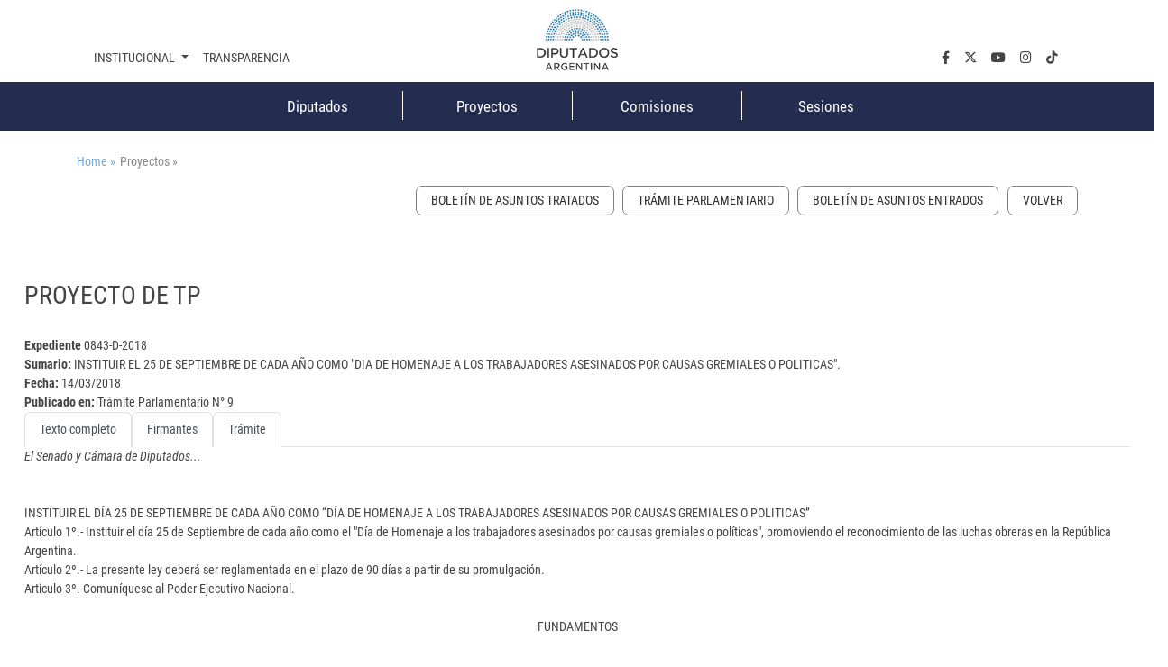

--- FILE ---
content_type: text/html;charset=UTF-8
request_url: https://www.hcdn.gob.ar/proyectos/proyectoTP.jsp?exp=0843-D-2018
body_size: 30152
content:
<!DOCTYPE html>
    <html lang="es">
		


















    
    
    
    
    
<head>
		   










	

	<meta charset="UTF-8">	
	<meta name="description" content="" />			
	<meta name="keywords" content="Proyectos" />	
	<meta http-equiv="expires" content="0"/>
	<meta name="robots" content="index, follow" />
	<meta name="revisit-after" content="7 days" />
	<meta http-equiv="X-UA-Compatible" content="IE=edge">
	<meta name="viewport" content="width=device-width, initial-scale=1">
	
	 
        
        
            <title>Proyectos</title>
        
    

	<meta name="version" content="3.0">
    <!-- Se cambia la version va a forzar la recarga de la pagina ignorando la cache -->
    <script>
        (function() {
            const currentVersion = document.querySelector('meta[name="version"]').getAttribute('content');
            const storedVersion = localStorage.getItem('page_version');
 
            if (storedVersion !== currentVersion) {
                localStorage.setItem('page_version', currentVersion);
                location.reload(true); // Forzar la recarga desde el servidor
            }
        })();
    </script>
	<!-- Google tag (gtag.js) -->
	<script async src="https://www.googletagmanager.com/gtag/js?id=G-1Q0ZDMM4ZH"></script>
	<script>
	  window.dataLayer = window.dataLayer || [];
	  function gtag(){dataLayer.push(arguments);}
	  gtag('js', new Date());
	
	  gtag('config', 'G-1Q0ZDMM4ZH');
	</script>

	<!-- Google Tag Manager 
	<script>(function(w,d,s,l,i){w[l]=w[l]||[];w[l].push({'gtm.start':
														  new Date().getTime(),event:'gtm.js'});var f=d.getElementsByTagName(s)[0],
			j=d.createElement(s),dl=l!='dataLayer'?'&l='+l:'';j.async=true;j.src=
				'https://www.googletagmanager.com/gtm.js?id='+i+dl;f.parentNode.insertBefore(j,f);
								})(window,document,'script','dataLayer','GTM-NW7PCRN5');</script>
	End Google Tag Manager -->
	
	<link rel="apple-touch-icon" sizes="180x180"  href="/export/system/modules/ar.gob.hcdn.base/resources/img/apple-touch-icon.png">
	<link rel="icon" type="image/png" sizes="32x32" href="/export/system/modules/ar.gob.hcdn.base/resources/img/favicon-32x32.png" >
	<link rel="icon" type="image/png" sizes="16x16"  href="/export/system/modules/ar.gob.hcdn.base/resources/img/favicon-16x16.png" >
	<link rel="icon" type="image/png" sizes="16x16"  href="/system/modules/ar.gob.hcdn.base/resources/img/favicon.ico" >
	
	
	<link href='/export/system/modules/ar.gob.hcdn.base/resources/vendor/css/roboto.min.css' rel='stylesheet' type='text/css'>	

	<link href="/export/system/modules/ar.gob.hcdn.base/resources/vendor/css/bootstrap.min.css" rel="stylesheet">
	<link href="/export/system/modules/ar.gob.hcdn.base/resources/vendor/fontawesome6/css/fontawesome.css" rel="stylesheet">
	<link href="/export/system/modules/ar.gob.hcdn.base/resources/vendor/fontawesome6/css/brands.css" rel="stylesheet">
	<link href="/export/system/modules/ar.gob.hcdn.base/resources/vendor/fontawesome6/css/solid.css" rel="stylesheet">
	<link href="/export/system/modules/ar.gob.hcdn.base/resources/vendor/slick/css/slick.css" rel="stylesheet">
	<link href="/export/system/modules/ar.gob.hcdn.base/resources/vendor/slick/css/slick-theme.css" rel="stylesheet">
	<link href="/export/system/modules/ar.gob.hcdn.base/resources/vendor/css/video-js.css" rel="stylesheet" />
	
	
<link rel="stylesheet" href="/export/system/modules/ar.gob.hcdn.grid/resources/css/sgGrid.css" type="text/css" />
	
	
	<link href="/export/system/modules/ar.gob.hcdn.base/resources/css/proyectos.css" rel="stylesheet"> 
	<link href="/export/system/modules/ar.gob.hcdn.base/resources/css/var.css" rel="stylesheet">
	<link href="/export/system/modules/ar.gob.hcdn.base/resources/css/body.css" rel="stylesheet">
	<link href="/export/system/modules/ar.gob.hcdn.base/resources/css/header.css" rel="stylesheet">
    <link href="/export/system/modules/ar.gob.hcdn.base/resources/css/nav-tpl.css" rel="stylesheet">
	<link href="/export/system/modules/ar.gob.hcdn.base/resources/css/footer.css" rel="stylesheet">
	<link href="/export/system/modules/ar.gob.hcdn.base/resources/css/nav-left.css" rel="stylesheet">
	<link href="/export/system/modules/ar.gob.hcdn.base/resources/css/buttons.css" rel="stylesheet">
	<link href="/export/system/modules/ar.gob.hcdn.base/resources/css/tables.css" rel="stylesheet">
	<link href="/export/system/modules/ar.gob.hcdn.base/resources/css/paginador.css" rel="stylesheet">
	<!--<script src="/export/system/modules/ar.gob.hcdn.base/resources/vendor/js/jquery-3.2.1.min.js"></script>-->
	
	<script src="/export/system/modules/ar.gob.hcdn.base/resources/vendor/js/jquery-3.7.1.min.js"></script>

	
	
	
	
	
	 <!-- Videojs -->
	<script src="/export/system/modules/ar.gob.hcdn.base/resources/vendor/js/vjs/ie8/videojs-ie8.min.js"></script>
	<script src="/export/system/modules/ar.gob.hcdn.base/resources/vendor/js/vjs/video.min.js"></script>
	<script src="/export/system/modules/ar.gob.hcdn.base/resources/vendor/js/vjs/lang/es.js"></script>
	  <!-- Videojs: Flash fallback -->
	<script src="/export/system/modules/ar.gob.hcdn.base/resources/vendor/js/vjs/plugins/videojs-flash.min.js"></script>
	  <!-- Videojs: Hls -->
	<script src="/export/system/modules/ar.gob.hcdn.base/resources/vendor/js/vjs/plugins/videojs-hls.min.js"></script>
	  <!-- Videojs: Dash -->
	<script src="/export/system/modules/ar.gob.hcdn.base/resources/vendor/js/vjs/plugins/dash.all.min.js"></script>
	<script src="/export/system/modules/ar.gob.hcdn.base/resources/vendor/js/vjs/plugins/videojs-dash.min.js"></script>
	
	<script src="/system/modules/ar.gob.hcdn.base/resources/js/hcdn.js"></script>
	
	
</head>

		<body>

				<!-- Google Tag Manager (noscript) 
				<noscript><iframe src="https://www.googletagmanager.com/ns.html?id=GTM-NW7PCRN5"
								  height="0" width="0" style="display:none;visibility:hidden"></iframe></noscript>
				 End Google Tag Manager (noscript) -->	
			
				<div  class="header-hcdn">
	<header>
		<div class="row">
			 <div class="col text-center">
				<a href="/index.html">
					<img class="logoHCDN" src="/export/system/modules/ar.gob.hcdn.base/resources/img/logo-hcdn-vertical.jpg" alt="Honorable Cámara  de Diputados 				de la Nación Argentina">					  
				</a>
			</div>
		</div>					      
	</header>	

	<nav class="navbar navbar-expand-lg nav-top"  id="navTop">
		<div class="wrapper-nav-top">
			<button class="navbar-toggler" type="button" data-bs-toggle="collapse" data-bs-target="#navbarSupportedContent" aria-controls="navbarSupportedContent" aria-			expanded="false" aria-label="Toggle navigation">
				<span class="navbar-toggler-icon"></span>
			</button>
			<div class="collapse navbar-collapse" id="navbarSupportedContent">
				<ul class="navbar-nav me-auto mb-2 mb-lg-0" id="nav1">
					<li class="nav-item dropdown">
						<a class="nav-link dropdown-toggle" data-bs-auto-close="outside" href="#" role="button" data-bs-toggle="dropdown" aria-expanded="false">
							Institucional
						</a>
						<ul class="dropdown-menu" id="subnav1">
							<li><a class="dropdown-item" href="/institucional/autoridades/index.html">Autoridades</a></li>
							<li><a class="dropdown-item" href="/institucional/presentacion.html">La cámara</a></li>
							<li><a class="dropdown-item" href="https://www.congreso.gob.ar/constitucionNacional.php" target="_blank">Constitución Nacional</a></li>
							<li><a class="dropdown-item" href="https://www.congreso.gob.ar/constitucionesProvinciales.php"  target="_blank">Constituciones Provinciales</a></li>
							<li><a class="dropdown-item" href="/diplomacia_parlamentaria/index.html">Diplomacia Parlamentaria</a></li>
							<li><a class="dropdown-item" href="/institucional/cuidadoPatrimonio/index.html">Cuidado del Patrimonio</a></li>
							<li><a class="dropdown-item" href="/prensa/index.html">Prensa</a></li>

						</ul>
					</li>
					<li class="nav-item"><a class="nav-link" aria-current="page" href="/institucional/transparencia/index.html">Transparencia</a></li>
					








		 <li class="nav-item li-parl col-2">
          <a class="nav-link" href="/diputados/">Diputados</a>
        </li>
		<li class="nav-item li-parl col-2">
          <a class="nav-link" href="/proyectos/">Proyectos</a>
        </li>
		<li class="nav-item li-parl col-2">
          <a class="nav-link" href="/comisiones/">Comisiones</a>
        </li>
		<li class="nav-item li-parl col-2">
          <a class="nav-link" href="/sesiones/">Sesiones</a>
        </li>

</ul>

				 <ul class="navbar-nav" id="nav2">
				<li class="nav-item"><a class="nav-link" aria-current="page" aria-label="facebook.com" href="https://www.facebook.com/Diputados.Argentina" target="_blank"><i class="fa-brands fa-facebook-f"></i></a></li>
				<li class="nav-item"><a class="nav-link" aria-current="page" aria-label="twiter.com" href="https://twitter.com/DiputadosAR" target="_blank"><i class="fa-brands fa-x-twitter"></i></a></li>
				<li class="nav-item"><a class="nav-link" aria-current="page" aria-label="youtube.com" href="https://www.youtube.com/channel/UC5KfW9_wv4tqbIPgY8tMG-w/featured" target="_blank"><i class="fa-brands fa-youtube"></i></a></li>
				<li class="nav-item"><a class="nav-link" aria-current="page" aria-label="instagram.com" href="https://www.instagram.com/diputados.argentina" target="_blank"><i class="fa-brands fa-instagram"></i></a></li>
				<li class="nav-item"><a class="nav-link" aria-current="page" aria-label="tiktok.com" href="https://www.tiktok.com/@diputadosargentina" target="_blank"><i class="fa-brands fa-tiktok"></i></a></li> 
				
				<!--
				<li class="nav-item dropdown buscador">
					<a class="nav-link dropdown-toggle" data-bs-auto-close="outside" href="#" role="button" data-bs-toggle="dropdown" aria-expanded="false">
						Buscador
				  	</a>
				  	<ul class="dropdown-menu">
						<li>
							<form  method="post" class="d-flex" role="search">
								<div class="input-group busquedaPortada">
								  <input class="form-control me-2"  aria-label="Buscar" title="buscador" type="text" placeholder="Buscar..." name="query">
								  <span>
								        <button type="submit"  action="/results.html"> <i class="fa-solid fa-magnifying-glass"></i></button>
								  </span>
								</div>
								
								<input type="hidden" name="index" value="Buscador - Todo el Sitio">
							</form>
						</li>
					</ul>
				</li>
				-->
			</ul>

</div>
		</div>
	</nav>
</div>

<script>
	window.addEventListener('scroll', function() {
		let navbar = document.querySelector('.header-hcdn');
		let scrollPosition = window.scrollY || window.pageYOffset;

		if (scrollPosition > 50) {
			navbar.classList.add('fixed');
		} else {
			navbar.classList.remove('fixed');
		}
	});
</script>











<nav class="navbar d-none d-md-block " id="navParlamentaria">
      <ul class="nav container-xl justify-content-center">
       	








		 <li class="nav-item li-parl col-2">
          <a class="nav-link" href="/diputados/">Diputados</a>
        </li>
		<li class="nav-item li-parl col-2">
          <a class="nav-link" href="/proyectos/">Proyectos</a>
        </li>
		<li class="nav-item li-parl col-2">
          <a class="nav-link" href="/comisiones/">Comisiones</a>
        </li>
		<li class="nav-item li-parl col-2">
          <a class="nav-link" href="/sesiones/">Sesiones</a>
        </li>


      </ul>
</nav>


<main class="container-fluid
				
				
				">
				<section class="container-xl mt-4 breadcrumb">
						<a href="/index.html" style="margin-right: 5px;">Home » </a>
						Proyectos  » 

							</section>
					<section class="container-xl" id="nav_left">
						<div class="nav">
									<div class="nav-item">
										
										<ul class="SagaMenu-listado nivel-1 " data-nivel="1" data-bloque-numero="4" style="">
												<li class='SagaMenu-li nav-side-level-0   list-group-item 
															  
															   ' data-nivel="1" data-bloque-numero="1">
														<a href="/proyectos/bat.html" class="SagaMenu-enlace" data-nivel="1">Boletín de Asuntos Tratados</a>
													</li>
												<li class='SagaMenu-li nav-side-level-0   list-group-item 
															  
															   ' data-nivel="1" data-bloque-numero="1">
														<a href="/proyectos/tramite-parlamentarios.html" class="SagaMenu-enlace" data-nivel="1">Trámite Parlamentario</a>
													</li>
												<li class='SagaMenu-li nav-side-level-0   list-group-item 
															  
															   ' data-nivel="1" data-bloque-numero="1">
														<a href="/proyectos/boletin-de-asuntos-entrados" class="SagaMenu-enlace" data-nivel="1">Boletín de Asuntos Entrados</a>
													</li>
												</ul>
									</div>
									
									</div>
								<a class="nav-link" onclick="window.history.back();" href="#"></a>
							</section>
					<section id="main"class="container-xl">
</section>
						<div  id="contenedorPpal" class="grid_container" ><div class="sgsection-main_container complex visibilidad-always anchoCompleto" id="sgsection-7f7832e4-937e-11ee-9fc1-00505689ffd4" data-cssid="sgsection-7f7832e4-937e-11ee-9fc1-00505689ffd4" >

                <div class="sgsection-main_wrapper" id="sgsection-7f7832e4-937e-11ee-9fc1-00505689ffd4">

                <div class="sgsection-columna col_xxs-12  visibilidadColumna-always"  data-cssid="sgsection-7f7832e4-937e-11ee-9fc1-00505689ffd4-sgsectioncolumn_n1">

                        <div class="cms_container-section" ><div class="sgrow-main_container visibilidadFila-always" id="sgrow_n8f1081ee-937e-11ee-9fc1-00505689ffd4" data-cssid="sgrow_n8f1081ee-937e-11ee-9fc1-00505689ffd4" >

                <div class="sgrow-wrapper">

                <div class="sgrow-columna col_xxs-12  visibilidadColumnaFila-always"  data-cssid="8f1081ee-937e-11ee-9fc1-00505689ffd4-sgrowcolumn_n1" data-recursos-tipo="buscador, proyectoTP">

                        <div class="cms_container-row" >





<section class="proyectosTP">
		
	<script type='text/javascript'>
		var $jq132min = jQuery.noConflict();  
	</script> 
	<script type="text/javascript">
		$jq132min(function(){
			$jq132min('#tabs').tabs({collapsible: true}).find('.ui-tabs-nav').sortable({axis:'x'});
		});
	</script>
	<noscript><p> Usted tiene javascript desactivado por lo que es posible que no pueda usar en su totalidad esta pagina </p></noscript>	
	<style>
		.tab-content img {
			max-width: 800px;
			display: block;
			margin: 20px auto;
			max-height: 800px;
		}
	</style>
	
	
			<!%
		 		public void urlHttps() throws Exception {
				}
			%>
		
			<div style="font-weight:normal">
				<h3> PROYECTO DE TP </h3> <br/>
					<strong>Expediente </strong>0843-D-2018<br>
					<strong>Sumario: </strong>INSTITUIR EL 25 DE SEPTIEMBRE DE CADA AÑO COMO "DIA DE HOMENAJE A LOS TRABAJADORES ASESINADOS POR CAUSAS GREMIALES O POLITICAS".<br>
					<strong>Fecha: </strong>14/03/2018<br>	

					
	    				<strong>Publicado en: </strong>Trámite Parlamentario N° 9<br>
	    			
			</div> 	
			
				<div class="titTramite"> 
				    
				</div>
		<div>
			<div id="tabs" class="col-xs-12 tabsProy">
				
				<ul class="nav nav-tabs" role="tablist" id="proyectos">
				  
				  	<li class="nav-item active" role="presentation">
						<button  class="nav-link active" id="proyectosTexto-tab  boton-tab" data-bs-toggle="tab" data-bs-target="#proyectosTexto" type="button" role="tab" aria-controls="proyectosTexto" aria-selected="true">
							Texto completo
						</button>
					</li>
				   			  			
			  		<li role="presentation"  class=' nav-item '  >
						<button  class="nav-link active" id="proyectosFirmantes-tab boton-tab" data-bs-toggle="tab" data-bs-target="#proyectosFirmantes" type="button" role="tab" aria-controls="proyectosFirmantes" aria-selected="true">
							Firmantes
						</button>
					</li>
					<li role="presentation"  class=' nav-item ' >
						<button  class="nav-link active" id="proyectosTramite-tab boton-tab" data-bs-toggle="tab" data-bs-target="#proyectosTramite" type="button" role="tab" aria-controls="proyectosTramite" aria-selected="true">
							Trámite
						</button>
					</li>
				</ul>
	 
				<div class="tab-content">		 	
					
						<div class="tab-pane fade show active" id="proyectosTexto panel" role="tabpanel" aria-labelledby="proyectosTexto-tab">
							<div>
								











<html>
  <head><title>Proyecto</title></head>
  <body>    
  <div style="text-align:left;font-style:italic">El Senado y C&aacute;mara de Diputados...</div>
<br/>

	      <br/>
	        
	        <div style="">
	        INSTITUIR EL DÍA 25 DE SEPTIEMBRE DE CADA AÑO  COMO “DÍA DE HOMENAJE A LOS TRABAJADORES ASESINADOS POR CAUSAS GREMIALES O POLITICAS”
</div>
	        
	        <div style="">
	        Artículo 1º.- Instituir el día 25 de Septiembre de cada año como el "Día de Homenaje a los trabajadores asesinados por causas gremiales o políticas", promoviendo el reconocimiento de las luchas obreras en la República Argentina.
</div>
	        
	        <div style="">
	        Artículo 2º.- La presente ley deberá ser reglamentada en el plazo de 90 días a partir de su promulgación.
</div>
	        
	        <div style="">
	        Articulo 3º.-Comuníquese al Poder Ejecutivo Nacional.
</div>
	          
      
  </body>
</html> 


								<br/>
								<p class="text-center">FUNDAMENTOS</p>
								











<html>
  <head><title>Proyecto</title></head>
  <body>    
  <div text-align:left>Señor presidente:</div>
<br/>

	      <br/>
	        
	        <div style="">
	        Cabe poner de manifiesto que instituir el día 25 de septiembre de cada año como el "Día de Homenaje a los Trabajadores Asesinados por causas gremiales o políticas", responde a la necesidad e intención de otorgar el reconocimiento permanente a los trabajadores caídos, en razón de las luchas gremiales y políticas en la República Argentina.
</div>
	        
	        <div style="">
	        En esta fecha se conmemora el aniversario del fallecimiento de quien fuera el Secretario General de la Confederación General del Trabajo, José Ignacio Rucci, asesinado vilmente.
</div>
	        
	        <div style="">
	        Sabido es que la mayoría de las víctimas gremiales y políticas fueron humildes trabajadores, militantes, dirigentes empeñados en cambios políticos y gremiales, dentro de los cuales podemos nombrar a Antonio Magaldi, Augusto Vandor y Jose Ignacio Rucci figura representativa del sindicalismo y que en homenaje a el nuestra intención a través del presente proyecto es instituir el 25 de Septiembre, fecha de su fallecimiento como Día de Homenaje a los Trabajadores Asesinados por causas gremiales o políticas
</div>
	        
	        <div style="">
	        Aquellos héroes anónimos, en su mayoría, ni siquiera se plantearon la posibilidad de ningún reconocimiento, con su sangre y sacrificio intentaron, establecer en nuestra República la instauración de una verdadera Justicia Social, con grandes logros, y ausencias, es a nuestra generación a la que le compete continuar la tarea.
</div>
	        
	        <div style="">
	        Cabe también  la mención de  García, y Smith, obreros delegados y dirigentes desaparecidos durante la dictadura de 1976, son solo una parte de las interminables listas de trabajadores asesinados que no debemos olvidar.
</div>
	        
	        <div style="">
	        Creemos que el asesinato del compañero José Ignacio Rucci, es el ejemplo más acabado de obrero caído en la defensa de sus ideales y sobre todo a consecuencia del valor más apreciado entre nuestros cuadros sindicales: "La Lealtad".
</div>
	        
	        <div style="">
	        Por todo  lo expuesto, le solicito a mis pares que me acompañen en la aprobación del presente proyecto.
</div>
	          
      
  </body>
</html> 



								











<html>
  <head><title>Proyecto</title></head>
  <body>    
    
      
  </body>
</html> 



							</div>
						</div>
						


					<div class='tab-pane fade show ' id="proyectosFirmantes panel" role="tabpanel" aria-labelledby="proyectosFirmantes-tab">
						<div>
							<table  cellspacing="1" class="table table-bordered" >
								<caption style="text-align:left">Firmantes
									<!--<div style="text-align:left">Firmantes</div>-->
								</caption>
								<thead>
									<tr>
										<th>Firmante</th>
										<th>Distrito</th>
										<th>Bloque</th>
									</tr>
								</thead>
								<tbody>
									
										<tr>
											<td>BIANCHI, IVANA MARIA</td>
											<td>SAN LUIS</td>
											<td>UNIDAD JUSTICIALISTA</td>
										</tr>								
									
								</tbody>
							</table>
						</div>
					</div>
					<div class='tab-pane fade show' id="proyectosTramite panel" role="tabpanel" aria-labelledby="proyectosTramite-tab">
						<div>
							
								<div class="titTramite"> Giro a comisiones en Diputados </div>
								<table  cellspacing="1" class="table table-bordered" >
									<thead>
										<tr>
											<th>Comisión</th>
										</tr>
									</thead>
									<tbody>
										
										<tr>
											<td>
												LEGISLACION GENERAL
  <strong>(Primera Competencia)</strong>

											</td>	
										</tr>
										
										<tr>
											<td>
												LEGISLACION DEL TRABAJO

											</td>	
										</tr>
										
									</tbody>
								</table>
								

								
							
							
									
						</div>
					</div>
				</div>		
			</div>  	
			
</section>
<script>
$(document).ready(function(){
					
					alert("ACA SI");
						
					document.getElementById ("boton-tab").addEventListener ("click", akdcmkadmcka, false);
					
					function akdcmkadmcka(mostrar) {
							alert("ENTRO");

							var ocultar = document.getElementsById("panel");
							for (var i = 0; i < ocultar.length; i++) {
							  divs[i].style.display = 'none';        
							}
							let mostrar = document.getElementById(mostrar);
							mostrar.style.display = 'block'

					}
});
</script>



</div><input type="hidden" 
                               data-cssid="8f1081ee-937e-11ee-9fc1-00505689ffd4-sgrowcolumn_n1" />

                        </div>
                    <input type="hidden"  data-cssid="sgrow_n8f1081ee-937e-11ee-9fc1-00505689ffd4" />
                </div>

                







    
    
    

    <div class="cms_container-ambito">
        
        
    </div>
</div>

                </div><input type="hidden" 
                               data-cssid="sgsection-7f7832e4-937e-11ee-9fc1-00505689ffd4-sgsectioncolumn_n1" />

                        







    
    
    

    <div class="cms_container-ambito">
        
        
    </div>
</div>
                    <input type="hidden" 
                       data-cssid="sgsection-7f7832e4-937e-11ee-9fc1-00505689ffd4"  />

                </div>

                







    
    
    

    <div class="cms_container-ambito">
        
        
    </div>
</div>
            </div>
<script src="/export/system/modules/ar.gob.hcdn.base/resources/js/frontend.js"></script>
<script src="/export/system/modules/ar.gob.hcdn.grid/resources/js/grid.js"></script><script>
							$(document).ready(function () {
								$('#pagina').formacionSAGA();
							});
						</script>
					</section>
				</main>
				
				
			





<footer>
	
	

	<div class="wrapper-footer container-xl">
		<div class="row">
			<div class="col-12 col-lg-3 col-redes">
				<div class="titfooter"><a>SEGUINOS EN</a></div>
				<nav class="navbar navbar-expand-lg">
					<ul class="navbar-nav" id="nav2">
				<li class="nav-item"><a class="nav-link" aria-current="page" aria-label="facebook.com" href="https://www.facebook.com/Diputados.Argentina" target="_blank"><i class="fa-brands fa-facebook-f"></i></a></li>
				<li class="nav-item"><a class="nav-link" aria-current="page" aria-label="twiter.com" href="https://twitter.com/DiputadosAR" target="_blank"><i class="fa-brands fa-x-twitter"></i></a></li>
				<li class="nav-item"><a class="nav-link" aria-current="page" aria-label="youtube.com" href="https://www.youtube.com/channel/UC5KfW9_wv4tqbIPgY8tMG-w/featured" target="_blank"><i class="fa-brands fa-youtube"></i></a></li>
				<li class="nav-item"><a class="nav-link" aria-current="page" aria-label="instagram.com" href="https://www.instagram.com/diputados.argentina" target="_blank"><i class="fa-brands fa-instagram"></i></a></li>
				<li class="nav-item"><a class="nav-link" aria-current="page" aria-label="tiktok.com" href="https://www.tiktok.com/@diputadosargentina" target="_blank"><i class="fa-brands fa-tiktok"></i></a></li> 
				
				<!--
				<li class="nav-item dropdown buscador">
					<a class="nav-link dropdown-toggle" data-bs-auto-close="outside" href="#" role="button" data-bs-toggle="dropdown" aria-expanded="false">
						Buscador
				  	</a>
				  	<ul class="dropdown-menu">
						<li>
							<form  method="post" class="d-flex" role="search">
								<div class="input-group busquedaPortada">
								  <input class="form-control me-2"  aria-label="Buscar" title="buscador" type="text" placeholder="Buscar..." name="query">
								  <span>
								        <button type="submit"  action="/results.html"> <i class="fa-solid fa-magnifying-glass"></i></button>
								  </span>
								</div>
								
								<input type="hidden" name="index" value="Buscador - Todo el Sitio">
							</form>
						</li>
					</ul>
				</li>
				-->
			</ul>

	
				</nav>
			</div>
			
			<div class="d-none d-md-block col-md-12 col-lg-9">
				<div class="row">
						<div class="col-4">
							<ul>
							<ul>
							<li class="nav-item dropdown"><a id="navbarDropdown" class="nav-link dropdown-toggle" title="Institucional" role="button" data-bs-toggle="dropdown" aria-expanded="false"> Institucional </a>
							<ul class="dropdown-menu" aria-labelledby="navbarDropdown">
							<li><a class="dropdown-item" title="La Cámara" href="/institucional/autoridades/index.html">Autoridades</a></li>
							<li><a class="dropdown-item" title="La Cámara" href="/institucional/reglamento/presentacion.html">La Cámara</a></li>
							<li><a class="dropdown-item" title="congreso" href="https://www.congreso.gob.ar/constitucionNacional.php" target="_blank" rel="noopener">Constitución Nacional</a></li>
							<li><a class="dropdown-item" title="congreso" href="https://www.congreso.gob.ar/constitucionesProvinciales.php" target="_blank" rel="noopener">Constituciones Provinciales</a></li>
							<li><a class="dropdown-item" title="diplomacia parlamentaria" href="/diplomacia_parlamentaria/index.html">Diplomacia Parlamentaria</a></li>
							<li><a class="dropdown-item" href="/institucional/cuidadoPatrimonio/index.html">Cuidado del Patrimonio</a></li>
							<li><a class="dropdown-item" title="prensa" href="/prensa/index.html">Prensa</a></li>
							</ul>
							</li>
							<li class="nav-item dropdown"><a id="navbarDropdown" class="nav-link " href="/institucional/transparencia/"> Transparencia</a></li>
							
							
							<li class="nav-item dropdown"><a id="navbarDropdown" class="nav-link link-interno" href="https://www2.hcdn.gob.ar/secparl/dmuseo/archivo-Parlamentario/principal.html">Archivo Parlamentario</a></li>
							
							</ul>
							</ul>
							</div>
							<div class="col-4" style="display: grid; justify-content: center;">
							<ul>
							<li class="nav-item dropdown"><a id="navbarDropdown" class="nav-link " href="/diputados/"> Diputados </a></li>
							<li class="nav-item dropdown"><a id="navbarDropdown" class="nav-link" href="/proyectos/"> Proyectos </a></li>
							<li class="nav-item dropdown"><a id="navbarDropdown" class="nav-link" href="/comisiones/"> Comisiones </a></li>
							<li class="nav-item dropdown"><a id="navbarDropdown" class="nav-link" href="/sesiones/"> Sesiones </a></li>
							</ul>
							</div>
							<div class="col-4" style="display: grid; justify-content: end;">
							<ul>
							<li class="nav-item dropdown"><a class="nav-link" href="/prensa/">Últimas Noticias</a></li>
							<li class="nav-item dropdown"><a class="nav-link" href="/comisiones/agenda/">Agenda Parlamentaria</a></li>
							<li class="nav-item dropdown"><a id="navbarDropdown" class="nav-link dropdown-toggle" role="button" href="#" data-bs-toggle="dropdown" aria-expanded="false"> Sitios de Interés </a>
							<ul class="dropdown-menu" aria-labelledby="navbarDropdown">
							<li><a class="dropdown-item" href="https://dtv.hcdn.gob.ar/">Diputados TV</a></li>
							<li><a class="dropdown-item" href="https://www.congreso.gob.ar/">Congreso de la Nación</a></li>
							<li><a class="dropdown-item" href="http://icn.gob.ar/">Imprenta del Congreso</a></li>
							<li><a class="dropdown-item" href="http://www.bcnbib.gov.ar/">Biblioteca del Congreso</a></li>
							<li><a class="dropdown-item" href="http://www.senado.gov.ar/">Senado</a></li>
							<li><a class="dropdown-item" href="http://delmolino.gob.ar/">Edificio del Molino</a></li>
							<li><a class="dropdown-item" href="https://www.opc.gob.ar">Oficina de Presupuesto del Congreso</a></li>
							</ul>
							</li>
							<li class="nav-item dropdown"><a class="nav-link " href="/contacto.html">Contacto</a></li>
							</ul>
							</div>

					</div>
			</div>
		</div>
		<div class="row">
			<div class="col-12  mt-4">
				
                	
					
						
					
            	
            	
				<img class=" logoPie d-block mx-auto " src="/export/system/modules/ar.gob.hcdn.base/resources/img/logo-hcdn-blanco.svg" alt="Logo de la Honorable Cámara de Diputados de la Nacion Argentina"/>
			</div>
			<div class="col-12 mt-4">
				<p class="text-center"><strong>Honorable Cámara de Diputados de la Nación Argentina</strong> | Congreso de la Nación Argentina <br/> 
				Av. Rivadavia 1864 - Ciudad Autónoma de Bs. As. (C.P.C1033AAV) | + 54 11 6075-0000 <br/>
				Nota: La información contenida en este sitio es de dominio público y puede ser utilizada libremente. Se solicita citar la fuente.</p> 
			</div>
		</div>
	</div>
</footer>


<script src="/export/system/modules/ar.gob.hcdn.base/resources/vendor/js/bootstrap.bundle.min.js"  ></script>
			<script src="/export/system/modules/ar.gob.hcdn.base/resources/vendor/js/video.min.js"></script>
			<script src="/export/system/modules/ar.gob.hcdn.base/resources/vendor/slick/js/slick.min.js"></script>
		</body>
    </html>


--- FILE ---
content_type: text/html;charset=UTF-8
request_url: https://www.hcdn.gob.ar/proyectos/proyectoTP.jsp?exp=0843-D-2018
body_size: 30043
content:
<!DOCTYPE html>
    <html lang="es">
		


















    
    
    
    
    
<head>
		   










	

	<meta charset="UTF-8">	
	<meta name="description" content="" />			
	<meta name="keywords" content="Proyectos" />	
	<meta http-equiv="expires" content="0"/>
	<meta name="robots" content="index, follow" />
	<meta name="revisit-after" content="7 days" />
	<meta http-equiv="X-UA-Compatible" content="IE=edge">
	<meta name="viewport" content="width=device-width, initial-scale=1">
	
	 
        
        
            <title>Proyectos</title>
        
    

	<meta name="version" content="3.0">
    <!-- Se cambia la version va a forzar la recarga de la pagina ignorando la cache -->
    <script>
        (function() {
            const currentVersion = document.querySelector('meta[name="version"]').getAttribute('content');
            const storedVersion = localStorage.getItem('page_version');
 
            if (storedVersion !== currentVersion) {
                localStorage.setItem('page_version', currentVersion);
                location.reload(true); // Forzar la recarga desde el servidor
            }
        })();
    </script>
	<!-- Google tag (gtag.js) -->
	<script async src="https://www.googletagmanager.com/gtag/js?id=G-1Q0ZDMM4ZH"></script>
	<script>
	  window.dataLayer = window.dataLayer || [];
	  function gtag(){dataLayer.push(arguments);}
	  gtag('js', new Date());
	
	  gtag('config', 'G-1Q0ZDMM4ZH');
	</script>

	<!-- Google Tag Manager 
	<script>(function(w,d,s,l,i){w[l]=w[l]||[];w[l].push({'gtm.start':
														  new Date().getTime(),event:'gtm.js'});var f=d.getElementsByTagName(s)[0],
			j=d.createElement(s),dl=l!='dataLayer'?'&l='+l:'';j.async=true;j.src=
				'https://www.googletagmanager.com/gtm.js?id='+i+dl;f.parentNode.insertBefore(j,f);
								})(window,document,'script','dataLayer','GTM-NW7PCRN5');</script>
	End Google Tag Manager -->
	
	<link rel="apple-touch-icon" sizes="180x180"  href="/export/system/modules/ar.gob.hcdn.base/resources/img/apple-touch-icon.png">
	<link rel="icon" type="image/png" sizes="32x32" href="/export/system/modules/ar.gob.hcdn.base/resources/img/favicon-32x32.png" >
	<link rel="icon" type="image/png" sizes="16x16"  href="/export/system/modules/ar.gob.hcdn.base/resources/img/favicon-16x16.png" >
	<link rel="icon" type="image/png" sizes="16x16"  href="/system/modules/ar.gob.hcdn.base/resources/img/favicon.ico" >
	
	
	<link href='/export/system/modules/ar.gob.hcdn.base/resources/vendor/css/roboto.min.css' rel='stylesheet' type='text/css'>	

	<link href="/export/system/modules/ar.gob.hcdn.base/resources/vendor/css/bootstrap.min.css" rel="stylesheet">
	<link href="/export/system/modules/ar.gob.hcdn.base/resources/vendor/fontawesome6/css/fontawesome.css" rel="stylesheet">
	<link href="/export/system/modules/ar.gob.hcdn.base/resources/vendor/fontawesome6/css/brands.css" rel="stylesheet">
	<link href="/export/system/modules/ar.gob.hcdn.base/resources/vendor/fontawesome6/css/solid.css" rel="stylesheet">
	<link href="/export/system/modules/ar.gob.hcdn.base/resources/vendor/slick/css/slick.css" rel="stylesheet">
	<link href="/export/system/modules/ar.gob.hcdn.base/resources/vendor/slick/css/slick-theme.css" rel="stylesheet">
	<link href="/export/system/modules/ar.gob.hcdn.base/resources/vendor/css/video-js.css" rel="stylesheet" />
	
	
<link rel="stylesheet" href="/export/system/modules/ar.gob.hcdn.grid/resources/css/sgGrid.css" type="text/css" />
	
	
	<link href="/export/system/modules/ar.gob.hcdn.base/resources/css/proyectos.css" rel="stylesheet"> 
	<link href="/export/system/modules/ar.gob.hcdn.base/resources/css/var.css" rel="stylesheet">
	<link href="/export/system/modules/ar.gob.hcdn.base/resources/css/body.css" rel="stylesheet">
	<link href="/export/system/modules/ar.gob.hcdn.base/resources/css/header.css" rel="stylesheet">
    <link href="/export/system/modules/ar.gob.hcdn.base/resources/css/nav-tpl.css" rel="stylesheet">
	<link href="/export/system/modules/ar.gob.hcdn.base/resources/css/footer.css" rel="stylesheet">
	<link href="/export/system/modules/ar.gob.hcdn.base/resources/css/nav-left.css" rel="stylesheet">
	<link href="/export/system/modules/ar.gob.hcdn.base/resources/css/buttons.css" rel="stylesheet">
	<link href="/export/system/modules/ar.gob.hcdn.base/resources/css/tables.css" rel="stylesheet">
	<link href="/export/system/modules/ar.gob.hcdn.base/resources/css/paginador.css" rel="stylesheet">
	<!--<script src="/export/system/modules/ar.gob.hcdn.base/resources/vendor/js/jquery-3.2.1.min.js"></script>-->
	
	<script src="/export/system/modules/ar.gob.hcdn.base/resources/vendor/js/jquery-3.7.1.min.js"></script>

	
	
	
	
	
	 <!-- Videojs -->
	<script src="/export/system/modules/ar.gob.hcdn.base/resources/vendor/js/vjs/ie8/videojs-ie8.min.js"></script>
	<script src="/export/system/modules/ar.gob.hcdn.base/resources/vendor/js/vjs/video.min.js"></script>
	<script src="/export/system/modules/ar.gob.hcdn.base/resources/vendor/js/vjs/lang/es.js"></script>
	  <!-- Videojs: Flash fallback -->
	<script src="/export/system/modules/ar.gob.hcdn.base/resources/vendor/js/vjs/plugins/videojs-flash.min.js"></script>
	  <!-- Videojs: Hls -->
	<script src="/export/system/modules/ar.gob.hcdn.base/resources/vendor/js/vjs/plugins/videojs-hls.min.js"></script>
	  <!-- Videojs: Dash -->
	<script src="/export/system/modules/ar.gob.hcdn.base/resources/vendor/js/vjs/plugins/dash.all.min.js"></script>
	<script src="/export/system/modules/ar.gob.hcdn.base/resources/vendor/js/vjs/plugins/videojs-dash.min.js"></script>
	
	<script src="/system/modules/ar.gob.hcdn.base/resources/js/hcdn.js"></script>
	
	
</head>

		<body>

				<!-- Google Tag Manager (noscript) 
				<noscript><iframe src="https://www.googletagmanager.com/ns.html?id=GTM-NW7PCRN5"
								  height="0" width="0" style="display:none;visibility:hidden"></iframe></noscript>
				 End Google Tag Manager (noscript) -->	
			
				<div  class="header-hcdn">
	<header>
		<div class="row">
			 <div class="col text-center">
				<a href="/index.html">
					<img class="logoHCDN" src="/export/system/modules/ar.gob.hcdn.base/resources/img/logo-hcdn-vertical.jpg" alt="Honorable Cámara  de Diputados 				de la Nación Argentina">					  
				</a>
			</div>
		</div>					      
	</header>	

	<nav class="navbar navbar-expand-lg nav-top"  id="navTop">
		<div class="wrapper-nav-top">
			<button class="navbar-toggler" type="button" data-bs-toggle="collapse" data-bs-target="#navbarSupportedContent" aria-controls="navbarSupportedContent" aria-			expanded="false" aria-label="Toggle navigation">
				<span class="navbar-toggler-icon"></span>
			</button>
			<div class="collapse navbar-collapse" id="navbarSupportedContent">
				<ul class="navbar-nav me-auto mb-2 mb-lg-0" id="nav1">
					<li class="nav-item dropdown">
						<a class="nav-link dropdown-toggle" data-bs-auto-close="outside" href="#" role="button" data-bs-toggle="dropdown" aria-expanded="false">
							Institucional
						</a>
						<ul class="dropdown-menu" id="subnav1">
							<li><a class="dropdown-item" href="/institucional/autoridades/index.html">Autoridades</a></li>
							<li><a class="dropdown-item" href="/institucional/presentacion.html">La cámara</a></li>
							<li><a class="dropdown-item" href="https://www.congreso.gob.ar/constitucionNacional.php" target="_blank">Constitución Nacional</a></li>
							<li><a class="dropdown-item" href="https://www.congreso.gob.ar/constitucionesProvinciales.php"  target="_blank">Constituciones Provinciales</a></li>
							<li><a class="dropdown-item" href="/diplomacia_parlamentaria/index.html">Diplomacia Parlamentaria</a></li>
							<li><a class="dropdown-item" href="/institucional/cuidadoPatrimonio/index.html">Cuidado del Patrimonio</a></li>
							<li><a class="dropdown-item" href="/prensa/index.html">Prensa</a></li>

						</ul>
					</li>
					<li class="nav-item"><a class="nav-link" aria-current="page" href="/institucional/transparencia/index.html">Transparencia</a></li>
					








		 <li class="nav-item li-parl col-2">
          <a class="nav-link" href="/diputados/">Diputados</a>
        </li>
		<li class="nav-item li-parl col-2">
          <a class="nav-link" href="/proyectos/">Proyectos</a>
        </li>
		<li class="nav-item li-parl col-2">
          <a class="nav-link" href="/comisiones/">Comisiones</a>
        </li>
		<li class="nav-item li-parl col-2">
          <a class="nav-link" href="/sesiones/">Sesiones</a>
        </li>

</ul>

				 <ul class="navbar-nav" id="nav2">
				<li class="nav-item"><a class="nav-link" aria-current="page" aria-label="facebook.com" href="https://www.facebook.com/Diputados.Argentina" target="_blank"><i class="fa-brands fa-facebook-f"></i></a></li>
				<li class="nav-item"><a class="nav-link" aria-current="page" aria-label="twiter.com" href="https://twitter.com/DiputadosAR" target="_blank"><i class="fa-brands fa-x-twitter"></i></a></li>
				<li class="nav-item"><a class="nav-link" aria-current="page" aria-label="youtube.com" href="https://www.youtube.com/channel/UC5KfW9_wv4tqbIPgY8tMG-w/featured" target="_blank"><i class="fa-brands fa-youtube"></i></a></li>
				<li class="nav-item"><a class="nav-link" aria-current="page" aria-label="instagram.com" href="https://www.instagram.com/diputados.argentina" target="_blank"><i class="fa-brands fa-instagram"></i></a></li>
				<li class="nav-item"><a class="nav-link" aria-current="page" aria-label="tiktok.com" href="https://www.tiktok.com/@diputadosargentina" target="_blank"><i class="fa-brands fa-tiktok"></i></a></li> 
				
				<!--
				<li class="nav-item dropdown buscador">
					<a class="nav-link dropdown-toggle" data-bs-auto-close="outside" href="#" role="button" data-bs-toggle="dropdown" aria-expanded="false">
						Buscador
				  	</a>
				  	<ul class="dropdown-menu">
						<li>
							<form  method="post" class="d-flex" role="search">
								<div class="input-group busquedaPortada">
								  <input class="form-control me-2"  aria-label="Buscar" title="buscador" type="text" placeholder="Buscar..." name="query">
								  <span>
								        <button type="submit"  action="/results.html"> <i class="fa-solid fa-magnifying-glass"></i></button>
								  </span>
								</div>
								
								<input type="hidden" name="index" value="Buscador - Todo el Sitio">
							</form>
						</li>
					</ul>
				</li>
				-->
			</ul>

</div>
		</div>
	</nav>
</div>

<script>
	window.addEventListener('scroll', function() {
		let navbar = document.querySelector('.header-hcdn');
		let scrollPosition = window.scrollY || window.pageYOffset;

		if (scrollPosition > 50) {
			navbar.classList.add('fixed');
		} else {
			navbar.classList.remove('fixed');
		}
	});
</script>











<nav class="navbar d-none d-md-block " id="navParlamentaria">
      <ul class="nav container-xl justify-content-center">
       	








		 <li class="nav-item li-parl col-2">
          <a class="nav-link" href="/diputados/">Diputados</a>
        </li>
		<li class="nav-item li-parl col-2">
          <a class="nav-link" href="/proyectos/">Proyectos</a>
        </li>
		<li class="nav-item li-parl col-2">
          <a class="nav-link" href="/comisiones/">Comisiones</a>
        </li>
		<li class="nav-item li-parl col-2">
          <a class="nav-link" href="/sesiones/">Sesiones</a>
        </li>


      </ul>
</nav>


<main class="container-fluid
				
				
				">
				<section class="container-xl mt-4 breadcrumb">
						<a href="/index.html" style="margin-right: 5px;">Home » </a>
						Proyectos  » 

							</section>
					<section class="container-xl" id="nav_left">
						<div class="nav">
									<div class="nav-item">
										
										<ul class="SagaMenu-listado nivel-1 " data-nivel="1" data-bloque-numero="4" style="">
												<li class='SagaMenu-li nav-side-level-0   list-group-item 
															  
															   ' data-nivel="1" data-bloque-numero="1">
														<a href="/proyectos/bat.html" class="SagaMenu-enlace" data-nivel="1">Boletín de Asuntos Tratados</a>
													</li>
												<li class='SagaMenu-li nav-side-level-0   list-group-item 
															  
															   ' data-nivel="1" data-bloque-numero="1">
														<a href="/proyectos/tramite-parlamentarios.html" class="SagaMenu-enlace" data-nivel="1">Trámite Parlamentario</a>
													</li>
												<li class='SagaMenu-li nav-side-level-0   list-group-item 
															  
															   ' data-nivel="1" data-bloque-numero="1">
														<a href="/proyectos/boletin-de-asuntos-entrados" class="SagaMenu-enlace" data-nivel="1">Boletín de Asuntos Entrados</a>
													</li>
												</ul>
									</div>
									
									</div>
								<a class="nav-link" onclick="window.history.back();" href="#"></a>
							</section>
					<section id="main"class="container-xl">
</section>
						<div  id="contenedorPpal" class="grid_container" ><div class="sgsection-main_container complex visibilidad-always anchoCompleto" id="sgsection-7f7832e4-937e-11ee-9fc1-00505689ffd4" data-cssid="sgsection-7f7832e4-937e-11ee-9fc1-00505689ffd4" >

                <div class="sgsection-main_wrapper" id="sgsection-7f7832e4-937e-11ee-9fc1-00505689ffd4">

                <div class="sgsection-columna col_xxs-12  visibilidadColumna-always"  data-cssid="sgsection-7f7832e4-937e-11ee-9fc1-00505689ffd4-sgsectioncolumn_n1">

                        <div class="cms_container-section" ><div class="sgrow-main_container visibilidadFila-always" id="sgrow_n8f1081ee-937e-11ee-9fc1-00505689ffd4" data-cssid="sgrow_n8f1081ee-937e-11ee-9fc1-00505689ffd4" >

                <div class="sgrow-wrapper">

                <div class="sgrow-columna col_xxs-12  visibilidadColumnaFila-always"  data-cssid="8f1081ee-937e-11ee-9fc1-00505689ffd4-sgrowcolumn_n1" data-recursos-tipo="buscador, proyectoTP">

                        <div class="cms_container-row" >





<section class="proyectosTP">
		
	<script type='text/javascript'>
		var $jq132min = jQuery.noConflict();  
	</script> 
	<script type="text/javascript">
		$jq132min(function(){
			$jq132min('#tabs').tabs({collapsible: true}).find('.ui-tabs-nav').sortable({axis:'x'});
		});
	</script>
	<noscript><p> Usted tiene javascript desactivado por lo que es posible que no pueda usar en su totalidad esta pagina </p></noscript>	
	<style>
		.tab-content img {
			max-width: 800px;
			display: block;
			margin: 20px auto;
			max-height: 800px;
		}
	</style>
	
	
			<!%
		 		public void urlHttps() throws Exception {
				}
			%>
		
			<div style="font-weight:normal">
				<h3> PROYECTO DE TP </h3> <br/>
					<strong>Expediente </strong>0843-D-2018<br>
					<strong>Sumario: </strong>INSTITUIR EL 25 DE SEPTIEMBRE DE CADA AÑO COMO "DIA DE HOMENAJE A LOS TRABAJADORES ASESINADOS POR CAUSAS GREMIALES O POLITICAS".<br>
					<strong>Fecha: </strong>14/03/2018<br>	

					
	    				<strong>Publicado en: </strong>Trámite Parlamentario N° 9<br>
	    			
			</div> 	
			
				<div class="titTramite"> 
				    
				</div>
		<div>
			<div id="tabs" class="col-xs-12 tabsProy">
				
				<ul class="nav nav-tabs" role="tablist" id="proyectos">
				  
				  	<li class="nav-item active" role="presentation">
						<button  class="nav-link active" id="proyectosTexto-tab  boton-tab" data-bs-toggle="tab" data-bs-target="#proyectosTexto" type="button" role="tab" aria-controls="proyectosTexto" aria-selected="true">
							Texto completo
						</button>
					</li>
				   			  			
			  		<li role="presentation"  class=' nav-item '  >
						<button  class="nav-link active" id="proyectosFirmantes-tab boton-tab" data-bs-toggle="tab" data-bs-target="#proyectosFirmantes" type="button" role="tab" aria-controls="proyectosFirmantes" aria-selected="true">
							Firmantes
						</button>
					</li>
					<li role="presentation"  class=' nav-item ' >
						<button  class="nav-link active" id="proyectosTramite-tab boton-tab" data-bs-toggle="tab" data-bs-target="#proyectosTramite" type="button" role="tab" aria-controls="proyectosTramite" aria-selected="true">
							Trámite
						</button>
					</li>
				</ul>
	 
				<div class="tab-content">		 	
					
						<div class="tab-pane fade show active" id="proyectosTexto panel" role="tabpanel" aria-labelledby="proyectosTexto-tab">
							<div>
								











<html>
  <head><title>Proyecto</title></head>
  <body>    
  <div style="text-align:left;font-style:italic">El Senado y C&aacute;mara de Diputados...</div>
<br/>

	      <br/>
	        
	        <div style="">
	        INSTITUIR EL DÍA 25 DE SEPTIEMBRE DE CADA AÑO  COMO “DÍA DE HOMENAJE A LOS TRABAJADORES ASESINADOS POR CAUSAS GREMIALES O POLITICAS”
</div>
	        
	        <div style="">
	        Artículo 1º.- Instituir el día 25 de Septiembre de cada año como el "Día de Homenaje a los trabajadores asesinados por causas gremiales o políticas", promoviendo el reconocimiento de las luchas obreras en la República Argentina.
</div>
	        
	        <div style="">
	        Artículo 2º.- La presente ley deberá ser reglamentada en el plazo de 90 días a partir de su promulgación.
</div>
	        
	        <div style="">
	        Articulo 3º.-Comuníquese al Poder Ejecutivo Nacional.
</div>
	          
      
  </body>
</html> 


								<br/>
								<p class="text-center">FUNDAMENTOS</p>
								











<html>
  <head><title>Proyecto</title></head>
  <body>    
  <div text-align:left>Señor presidente:</div>
<br/>

	      <br/>
	        
	        <div style="">
	        Cabe poner de manifiesto que instituir el día 25 de septiembre de cada año como el "Día de Homenaje a los Trabajadores Asesinados por causas gremiales o políticas", responde a la necesidad e intención de otorgar el reconocimiento permanente a los trabajadores caídos, en razón de las luchas gremiales y políticas en la República Argentina.
</div>
	        
	        <div style="">
	        En esta fecha se conmemora el aniversario del fallecimiento de quien fuera el Secretario General de la Confederación General del Trabajo, José Ignacio Rucci, asesinado vilmente.
</div>
	        
	        <div style="">
	        Sabido es que la mayoría de las víctimas gremiales y políticas fueron humildes trabajadores, militantes, dirigentes empeñados en cambios políticos y gremiales, dentro de los cuales podemos nombrar a Antonio Magaldi, Augusto Vandor y Jose Ignacio Rucci figura representativa del sindicalismo y que en homenaje a el nuestra intención a través del presente proyecto es instituir el 25 de Septiembre, fecha de su fallecimiento como Día de Homenaje a los Trabajadores Asesinados por causas gremiales o políticas
</div>
	        
	        <div style="">
	        Aquellos héroes anónimos, en su mayoría, ni siquiera se plantearon la posibilidad de ningún reconocimiento, con su sangre y sacrificio intentaron, establecer en nuestra República la instauración de una verdadera Justicia Social, con grandes logros, y ausencias, es a nuestra generación a la que le compete continuar la tarea.
</div>
	        
	        <div style="">
	        Cabe también  la mención de  García, y Smith, obreros delegados y dirigentes desaparecidos durante la dictadura de 1976, son solo una parte de las interminables listas de trabajadores asesinados que no debemos olvidar.
</div>
	        
	        <div style="">
	        Creemos que el asesinato del compañero José Ignacio Rucci, es el ejemplo más acabado de obrero caído en la defensa de sus ideales y sobre todo a consecuencia del valor más apreciado entre nuestros cuadros sindicales: "La Lealtad".
</div>
	        
	        <div style="">
	        Por todo  lo expuesto, le solicito a mis pares que me acompañen en la aprobación del presente proyecto.
</div>
	          
      
  </body>
</html> 



								











<html>
  <head><title>Proyecto</title></head>
  <body>    
    
      
  </body>
</html> 



							</div>
						</div>
						


					<div class='tab-pane fade show ' id="proyectosFirmantes panel" role="tabpanel" aria-labelledby="proyectosFirmantes-tab">
						<div>
							<table  cellspacing="1" class="table table-bordered" >
								<caption style="text-align:left">Firmantes
									<!--<div style="text-align:left">Firmantes</div>-->
								</caption>
								<thead>
									<tr>
										<th>Firmante</th>
										<th>Distrito</th>
										<th>Bloque</th>
									</tr>
								</thead>
								<tbody>
									
										<tr>
											<td>BIANCHI, IVANA MARIA</td>
											<td>SAN LUIS</td>
											<td>UNIDAD JUSTICIALISTA</td>
										</tr>								
									
								</tbody>
							</table>
						</div>
					</div>
					<div class='tab-pane fade show' id="proyectosTramite panel" role="tabpanel" aria-labelledby="proyectosTramite-tab">
						<div>
							
								<div class="titTramite"> Giro a comisiones en Diputados </div>
								<table  cellspacing="1" class="table table-bordered" >
									<thead>
										<tr>
											<th>Comisión</th>
										</tr>
									</thead>
									<tbody>
										
										<tr>
											<td>
												LEGISLACION GENERAL
  <strong>(Primera Competencia)</strong>

											</td>	
										</tr>
										
										<tr>
											<td>
												LEGISLACION DEL TRABAJO

											</td>	
										</tr>
										
									</tbody>
								</table>
								

								
							
							
									
						</div>
					</div>
				</div>		
			</div>  	
			
</section>
<script>
$(document).ready(function(){
					
					alert("ACA SI");
						
					document.getElementById ("boton-tab").addEventListener ("click", akdcmkadmcka, false);
					
					function akdcmkadmcka(mostrar) {
							alert("ENTRO");

							var ocultar = document.getElementsById("panel");
							for (var i = 0; i < ocultar.length; i++) {
							  divs[i].style.display = 'none';        
							}
							let mostrar = document.getElementById(mostrar);
							mostrar.style.display = 'block'

					}
});
</script>



</div><input type="hidden" 
                               data-cssid="8f1081ee-937e-11ee-9fc1-00505689ffd4-sgrowcolumn_n1" />

                        </div>
                    <input type="hidden"  data-cssid="sgrow_n8f1081ee-937e-11ee-9fc1-00505689ffd4" />
                </div>

                







    
    
    

    <div class="cms_container-ambito">
        
        
    </div>
</div>

                </div><input type="hidden" 
                               data-cssid="sgsection-7f7832e4-937e-11ee-9fc1-00505689ffd4-sgsectioncolumn_n1" />

                        







    
    
    

    <div class="cms_container-ambito">
        
        
    </div>
</div>
                    <input type="hidden" 
                       data-cssid="sgsection-7f7832e4-937e-11ee-9fc1-00505689ffd4"  />

                </div>

                







    
    
    

    <div class="cms_container-ambito">
        
        
    </div>
</div>
            </div>
<script src="/export/system/modules/ar.gob.hcdn.base/resources/js/frontend.js"></script>
<script src="/export/system/modules/ar.gob.hcdn.grid/resources/js/grid.js"></script><script>
							$(document).ready(function () {
								$('#pagina').formacionSAGA();
							});
						</script>
					</section>
				</main>
				
				
			





<footer>
	
	

	<div class="wrapper-footer container-xl">
		<div class="row">
			<div class="col-12 col-lg-3 col-redes">
				<div class="titfooter"><a>SEGUINOS EN</a></div>
				<nav class="navbar navbar-expand-lg">
					<ul class="navbar-nav" id="nav2">
				<li class="nav-item"><a class="nav-link" aria-current="page" aria-label="facebook.com" href="https://www.facebook.com/Diputados.Argentina" target="_blank"><i class="fa-brands fa-facebook-f"></i></a></li>
				<li class="nav-item"><a class="nav-link" aria-current="page" aria-label="twiter.com" href="https://twitter.com/DiputadosAR" target="_blank"><i class="fa-brands fa-x-twitter"></i></a></li>
				<li class="nav-item"><a class="nav-link" aria-current="page" aria-label="youtube.com" href="https://www.youtube.com/channel/UC5KfW9_wv4tqbIPgY8tMG-w/featured" target="_blank"><i class="fa-brands fa-youtube"></i></a></li>
				<li class="nav-item"><a class="nav-link" aria-current="page" aria-label="instagram.com" href="https://www.instagram.com/diputados.argentina" target="_blank"><i class="fa-brands fa-instagram"></i></a></li>
				<li class="nav-item"><a class="nav-link" aria-current="page" aria-label="tiktok.com" href="https://www.tiktok.com/@diputadosargentina" target="_blank"><i class="fa-brands fa-tiktok"></i></a></li> 
				
				<!--
				<li class="nav-item dropdown buscador">
					<a class="nav-link dropdown-toggle" data-bs-auto-close="outside" href="#" role="button" data-bs-toggle="dropdown" aria-expanded="false">
						Buscador
				  	</a>
				  	<ul class="dropdown-menu">
						<li>
							<form  method="post" class="d-flex" role="search">
								<div class="input-group busquedaPortada">
								  <input class="form-control me-2"  aria-label="Buscar" title="buscador" type="text" placeholder="Buscar..." name="query">
								  <span>
								        <button type="submit"  action="/results.html"> <i class="fa-solid fa-magnifying-glass"></i></button>
								  </span>
								</div>
								
								<input type="hidden" name="index" value="Buscador - Todo el Sitio">
							</form>
						</li>
					</ul>
				</li>
				-->
			</ul>

	
				</nav>
			</div>
			
			<div class="d-none d-md-block col-md-12 col-lg-9">
				<div class="row">
						<div class="col-4">
							<ul>
							<ul>
							<li class="nav-item dropdown"><a id="navbarDropdown" class="nav-link dropdown-toggle" title="Institucional" role="button" data-bs-toggle="dropdown" aria-expanded="false"> Institucional </a>
							<ul class="dropdown-menu" aria-labelledby="navbarDropdown">
							<li><a class="dropdown-item" title="La Cámara" href="/institucional/autoridades/index.html">Autoridades</a></li>
							<li><a class="dropdown-item" title="La Cámara" href="/institucional/reglamento/presentacion.html">La Cámara</a></li>
							<li><a class="dropdown-item" title="congreso" href="https://www.congreso.gob.ar/constitucionNacional.php" target="_blank" rel="noopener">Constitución Nacional</a></li>
							<li><a class="dropdown-item" title="congreso" href="https://www.congreso.gob.ar/constitucionesProvinciales.php" target="_blank" rel="noopener">Constituciones Provinciales</a></li>
							<li><a class="dropdown-item" title="diplomacia parlamentaria" href="/diplomacia_parlamentaria/index.html">Diplomacia Parlamentaria</a></li>
							<li><a class="dropdown-item" href="/institucional/cuidadoPatrimonio/index.html">Cuidado del Patrimonio</a></li>
							<li><a class="dropdown-item" title="prensa" href="/prensa/index.html">Prensa</a></li>
							</ul>
							</li>
							<li class="nav-item dropdown"><a id="navbarDropdown" class="nav-link " href="/institucional/transparencia/"> Transparencia</a></li>
							
							
							<li class="nav-item dropdown"><a id="navbarDropdown" class="nav-link link-interno" href="https://www2.hcdn.gob.ar/secparl/dmuseo/archivo-Parlamentario/principal.html">Archivo Parlamentario</a></li>
							
							</ul>
							</ul>
							</div>
							<div class="col-4" style="display: grid; justify-content: center;">
							<ul>
							<li class="nav-item dropdown"><a id="navbarDropdown" class="nav-link " href="/diputados/"> Diputados </a></li>
							<li class="nav-item dropdown"><a id="navbarDropdown" class="nav-link" href="/proyectos/"> Proyectos </a></li>
							<li class="nav-item dropdown"><a id="navbarDropdown" class="nav-link" href="/comisiones/"> Comisiones </a></li>
							<li class="nav-item dropdown"><a id="navbarDropdown" class="nav-link" href="/sesiones/"> Sesiones </a></li>
							</ul>
							</div>
							<div class="col-4" style="display: grid; justify-content: end;">
							<ul>
							<li class="nav-item dropdown"><a class="nav-link" href="/prensa/">Últimas Noticias</a></li>
							<li class="nav-item dropdown"><a class="nav-link" href="/comisiones/agenda/">Agenda Parlamentaria</a></li>
							<li class="nav-item dropdown"><a id="navbarDropdown" class="nav-link dropdown-toggle" role="button" href="#" data-bs-toggle="dropdown" aria-expanded="false"> Sitios de Interés </a>
							<ul class="dropdown-menu" aria-labelledby="navbarDropdown">
							<li><a class="dropdown-item" href="https://dtv.hcdn.gob.ar/">Diputados TV</a></li>
							<li><a class="dropdown-item" href="https://www.congreso.gob.ar/">Congreso de la Nación</a></li>
							<li><a class="dropdown-item" href="http://icn.gob.ar/">Imprenta del Congreso</a></li>
							<li><a class="dropdown-item" href="http://www.bcnbib.gov.ar/">Biblioteca del Congreso</a></li>
							<li><a class="dropdown-item" href="http://www.senado.gov.ar/">Senado</a></li>
							<li><a class="dropdown-item" href="http://delmolino.gob.ar/">Edificio del Molino</a></li>
							<li><a class="dropdown-item" href="https://www.opc.gob.ar">Oficina de Presupuesto del Congreso</a></li>
							</ul>
							</li>
							<li class="nav-item dropdown"><a class="nav-link " href="/contacto.html">Contacto</a></li>
							</ul>
							</div>

					</div>
			</div>
		</div>
		<div class="row">
			<div class="col-12  mt-4">
				
                	
					
						
					
            	
            	
				<img class=" logoPie d-block mx-auto " src="/export/system/modules/ar.gob.hcdn.base/resources/img/logo-hcdn-blanco.svg" alt="Logo de la Honorable Cámara de Diputados de la Nacion Argentina"/>
			</div>
			<div class="col-12 mt-4">
				<p class="text-center"><strong>Honorable Cámara de Diputados de la Nación Argentina</strong> | Congreso de la Nación Argentina <br/> 
				Av. Rivadavia 1864 - Ciudad Autónoma de Bs. As. (C.P.C1033AAV) | + 54 11 6075-0000 <br/>
				Nota: La información contenida en este sitio es de dominio público y puede ser utilizada libremente. Se solicita citar la fuente.</p> 
			</div>
		</div>
	</div>
</footer>


<script src="/export/system/modules/ar.gob.hcdn.base/resources/vendor/js/bootstrap.bundle.min.js"  ></script>
			<script src="/export/system/modules/ar.gob.hcdn.base/resources/vendor/js/video.min.js"></script>
			<script src="/export/system/modules/ar.gob.hcdn.base/resources/vendor/slick/js/slick.min.js"></script>
		</body>
    </html>


--- FILE ---
content_type: text/css
request_url: https://www.hcdn.gob.ar/export/system/modules/ar.gob.hcdn.base/resources/css/proyectos.css
body_size: 3651
content:
.ui-autocomplete {
	max-height: 200px;
	overflow-y: auto;
	overflow-x: hidden;
	font-size:smaller;
}

#desc {
	font-size:smaller;
	color: silver;	
	margin-bottom:3px;	
}

#principal > .tabGral {
	position: relative;
}

.cabeceraForm {
	margin-bottom: 15px;
    text-transform: uppercase;
    font-size: 19px;
    font-weight: bold;
    color: #242c4f;
}

.tabGral .limited {
	display:block;
	margin:0 auto;
	max-width: 700px;
}

.tabGral .limited .form-inline, .tabGral form .btn.btn-primary { 
	margin-bottom:15px;
}

.tabGral .form-horizontal .control-label {
	text-align:left;
	text-transform: uppercase;
	    font-weight: 200;
}

.bat-selector {
    position: absolute;
    right: 15px;
    top: 15px;
    padding: 5px;
}
a.colapser {
	text-decoration: none;	
}
.ui-datepicker-calendar thead th, .ui-datepicker-calendar thead tr{
	background: none; 
    border: none;
    color: #333 !important;
    font-size: .9em !important;
    font-weight: normal !important;
    padding: 0.7em!important;
}
/*========= RESULTADOS BUSQUEDA ==============*/
.resultadosDocOriginal  .documentos{
	margin-top:0;
}
.resultadosDocOriginal .documentos a.active {
    background: #242c4f;
    color: #fff;
    margin: 0;
}
.documentos a:before {
    content: "»";
    vertical-align: top;
    margin-right: 9px;
}
.resultadosDocOriginal .documentos a {
    display: flex;
    border-bottom: 1px solid #ddd;
    padding: 0.5rem;
    color: #242c4f;
	margin:0;
}
.resultadosDocOriginal h1{
	margin-bottom:3rem;
}
.resultados-proyectos .page-link{
	color:#242c4f!important;
}
.resultados-proyectos {
    background: #e9e9e94f;
    padding: 2rem;
}
.resultados-proyectos .resultados-title {
	font-size: 14px;
}

.resultados-proyectos nav {
	text-align: center;
	background:none!important;
}

.resultados-proyectos nav .pagination {
	justify-content: center;
}
.resultados-proyectos .dp-metadata {
    display: grid;
    margin: 1rem 0;
    grid-template-columns: repeat(auto-fit, minmax(240px, 1fr));
}
.resultados-proyectos h4 {
	font-size: 18px;
	font-weight: bold;
	margin-bottom:2rem;
}
.resultado_wrapper {
    border: 1px solid #ddd;
    padding: 2rem;
    margin-bottom: 2rem;
    background: #fff;
	position:relative;
}

.btnDoc_wrapper {
    position: absolute;
    top: 1.5rem;
    right: 2rem;
}
.detalle-proyecto{
	padding:0rem;
}
.resultados-proyectos .btn-ver-original {
    background: #5c98bd;
    padding: 10px;
    margin: 10px auto 30px;
    display: block;
    width: max-content;
    color: #fff;
    line-height: 1;
    border-radius: 11px;
    border: 0;
}

.resultados-proyectos .detalle-proyecto + .detalle-proyecto{
	margin-top: 0px;
	
}

.resultados-proyectos .detalle-proyecto:first-of-type {
	margin-top: 0;
    border-top: 0;
    padding-top: 0;
}

.resultados-proyectos .detalle-proyecto h5 {
    background: none;
    border: 0;
    color: #333 !important;
    font-size: 1rem;
    font-weight: bold;
    padding: 0.7em !important;
    margin: 0;
    border-bottom: none;
    text-align: left;
    margin-bottom: 0.5rem;
}

.resultados-proyectos .detalle-proyecto thead th, .detalle-proyecto thead tr {
    background-color: #24204f;
}

.resultados-proyectos .dp-texto {
    border-top: 1px solid #ddd;
    border-bottom: 1px solid #ddd;
    padding: 5px 0;
    text-align: justify;
    margin: 5px 0 20px;
}

.resultados-proyectos .dp-metadata > span {
	margin-right: 15px;
}
@media (max-width:768px){
	.resultados-proyectos h4 {

    margin-top: 3rem;
}
}
/*======= BUSCADOR PROYECTOS ======*/

.ver-datos {
	float: right;
}
.buscador-wrapper .control-label {
    display: flex;
    align-items: center;
    font-weight: 200;
	white-space: nowrap;
	font-weight: bold;
	color: #8c8c8c;
}

select#periodo {
    background-image: url(/system/modules/ar.gob.hcdn.base/resources/img/arrowDown.jpg);
    padding-right: 2rem;
    background-repeat: no-repeat;
    background-position-x: calc(100% - 8px);
    background-size: 1rem;
    background-position-y: center;
}